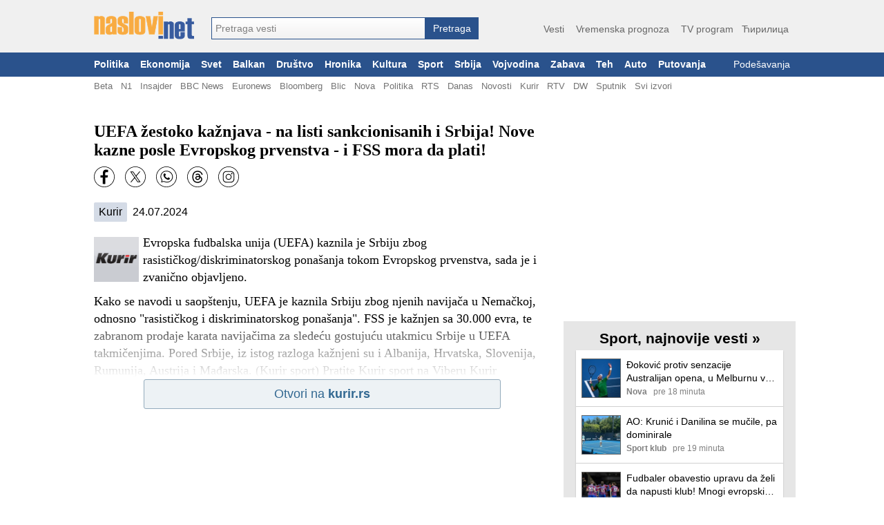

--- FILE ---
content_type: text/html; charset=utf-8
request_url: https://www.google.com/recaptcha/api2/aframe
body_size: 264
content:
<!DOCTYPE HTML><html><head><meta http-equiv="content-type" content="text/html; charset=UTF-8"></head><body><script nonce="a-SJ85dSGPhn2IJLiZiUyg">/** Anti-fraud and anti-abuse applications only. See google.com/recaptcha */ try{var clients={'sodar':'https://pagead2.googlesyndication.com/pagead/sodar?'};window.addEventListener("message",function(a){try{if(a.source===window.parent){var b=JSON.parse(a.data);var c=clients[b['id']];if(c){var d=document.createElement('img');d.src=c+b['params']+'&rc='+(localStorage.getItem("rc::a")?sessionStorage.getItem("rc::b"):"");window.document.body.appendChild(d);sessionStorage.setItem("rc::e",parseInt(sessionStorage.getItem("rc::e")||0)+1);localStorage.setItem("rc::h",'1769050505546');}}}catch(b){}});window.parent.postMessage("_grecaptcha_ready", "*");}catch(b){}</script></body></html>

--- FILE ---
content_type: application/javascript; charset=utf-8
request_url: https://fundingchoicesmessages.google.com/f/AGSKWxWEiikPsKGZCMwp9kEn8-l0kXURGzzSA-oi0G5SlhH-zKrt1l4Q4tkjZuJS-WCFnTeOAPd9IFJwpCYTWuedn_Q22gocEGHEvImYB72HiW43N4IBNbHoXdfeHoBTOdKjqlC__qrok0mQ2R9fMUvsU-EJmnHZ_J5HsQ45_eP8U0enO6CxMSSzUFI7vgPa/_&videoadid=/adsense._ad5._600x180./ads_iframe.
body_size: -1290
content:
window['a36f3640-53a6-4643-a29b-8aa0c7c16f2f'] = true;